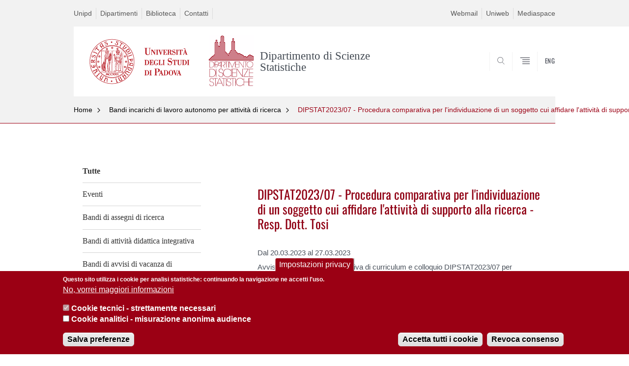

--- FILE ---
content_type: text/html; charset=utf-8
request_url: https://www.stat.unipd.it/dipstat202307-procedura-comparativa-lindividuazione-di-un-soggetto-cui-affidare-lattivit%C3%A0-di
body_size: 9620
content:


                                                                                                      <!DOCTYPE html PUBLIC "-//W3C//DTD XHTML+ARIA 1.0//EN" "http://www.w3.org/MarkUp/DTD/xhtml-aria-1.dtd">
<!--[if IE 7 ]>    <html xmlns="http://www.w3.org/1999/xhtml" class="nojs" lang="it" > <![endif]-->
<!--[if IE 8 ]>    <html xmlns="http://www.w3.org/1999/xhtml" class="nojs" lang="it" > <![endif]-->
<!--[if (gte IE 9)|!(IE)]><!-->
<html xmlns="http://www.w3.org/1999/xhtml" xml:lang="it" lang="it" >
<!--<![endif]-->

  <head>
    <meta http-equiv="content-type" content="text/html; charset=UTF-8" />
        <meta name="backend" content="171" />
  <title>DIPSTAT2023/07 - Procedura comparativa per l&#039;individuazione di un soggetto cui affidare l&#039;attività di supporto alla ricerca - Resp. Dott. Tosi | Dipartimento di Scienze Statistiche | Università di Padova</title>

 <meta name="description" content="UniPD" />
 <meta name="author" content="Università di Padova" />
 <meta content="width=device-width, initial-scale=1.0" name="viewport" />
 <meta name="format-detection" content="telephone=no" />
<style type="text/css" media="all">
@import url("https://www.stat.unipd.it/modules/system/system.base.css?t8v3zm");
@import url("https://www.stat.unipd.it/modules/system/system.menus.css?t8v3zm");
@import url("https://www.stat.unipd.it/modules/system/system.messages.css?t8v3zm");
@import url("https://www.stat.unipd.it/modules/system/system.theme.css?t8v3zm");
</style>
<style type="text/css" media="all">
@import url("https://www.stat.unipd.it/modules/aggregator/aggregator.css?t8v3zm");
@import url("https://www.stat.unipd.it/sites/all/modules/contrib/date/date_api/date.css?t8v3zm");
@import url("https://www.stat.unipd.it/sites/all/modules/contrib/date/date_popup/themes/datepicker.1.7.css?t8v3zm");
@import url("https://www.stat.unipd.it/modules/field/theme/field.css?t8v3zm");
@import url("https://www.stat.unipd.it/modules/node/node.css?t8v3zm");
@import url("https://www.stat.unipd.it/modules/poll/poll.css?t8v3zm");
@import url("https://www.stat.unipd.it/modules/search/search.css?t8v3zm");
@import url("https://www.stat.unipd.it/modules/user/user.css?t8v3zm");
@import url("https://www.stat.unipd.it/sites/all/modules/contrib/views/css/views.css?t8v3zm");
</style>
<style type="text/css" media="all">
@import url("https://www.stat.unipd.it/sites/all/modules/contrib/ctools/css/ctools.css?t8v3zm");
@import url("https://www.stat.unipd.it/sites/all/modules/contrib/panels/css/panels.css?t8v3zm");
@import url("https://www.stat.unipd.it/sites/all/modules/contrib/shib_auth/shib_auth.css?t8v3zm");
@import url("https://www.stat.unipd.it/sites/all/modules/custom/unipd_panels/plugins/layouts/homepage/fogliaSemplice.css?t8v3zm");
@import url("https://www.stat.unipd.it/sites/all/modules/contrib/eu_cookie_compliance/css/eu_cookie_compliance.css?t8v3zm");
@import url("https://www.stat.unipd.it/sites/stat.unipd.it/files/ctools/css/187bb0d817bbd14f35d2870471294958.css?t8v3zm");
</style>
<style type="text/css" media="all">
@import url("https://www.stat.unipd.it/sites/all/themes/unipd_2017/css/style_prototipo.css?t8v3zm");
@import url("https://www.stat.unipd.it/sites/all/themes/unipd/SpryAssets/SpryValidationCheckbox.css?t8v3zm");
@import url("https://www.stat.unipd.it/sites/all/themes/unipd/SpryAssets/SpryValidationTextField.css?t8v3zm");
@import url("https://www.stat.unipd.it/sites/all/themes/unipd_2017/css/style.css?t8v3zm");
</style>
    <!-- carousel -->
    <link rel="stylesheet" href="/sites/all/themes/unipd_2017/css/slick.css"/>
    <!-- Add the new slick-theme.css if you want the default styling -->
    <link rel="stylesheet" href="/sites/all/themes/unipd_2017/css/slick-theme.css"/>

    <!--link href="https://fonts.googleapis.com/css?family=Oswald" rel="stylesheet" /-->
	<link rel="stylesheet" href="/sites/all/themes/unipd_2017/fonts/oswald.css" type="text/css" charset="utf-8" />

<meta http-equiv="Content-Type" content="text/html; charset=utf-8" />
<meta name="Generator" content="Drupal 7 (http://drupal.org)" />
<link rel="shortcut icon" href="https://www.stat.unipd.it/sites/all/themes/unipd_2017/favicon.ico" type="image/vnd.microsoft.icon" />

    <script type="text/javascript" src="/sites/all/themes/unipd_2017/js/jquery-1.7.1.min.js"></script>
    <script type="text/javascript" src="https://www.stat.unipd.it/sites/all/modules/contrib/jquery_update/replace/jquery/1.7/jquery.min.js?v=1.7.2"></script>
<script type="text/javascript" src="https://www.stat.unipd.it/misc/jquery-extend-3.4.0.js?v=1.7.2"></script>
<script type="text/javascript" src="https://www.stat.unipd.it/misc/jquery-html-prefilter-3.5.0-backport.js?v=1.7.2"></script>
<script type="text/javascript" src="https://www.stat.unipd.it/misc/jquery.once.js?v=1.2"></script>
<script type="text/javascript" src="https://www.stat.unipd.it/misc/drupal.js?t8v3zm"></script>
<script type="text/javascript" src="https://www.stat.unipd.it/sites/all/modules/contrib/eu_cookie_compliance/js/jquery.cookie-1.4.1.min.js?v=1.4.1"></script>
<script type="text/javascript" src="https://www.stat.unipd.it/sites/all/modules/contrib/custom_search/js/custom_search.js?t8v3zm"></script>
<script type="text/javascript" src="https://www.stat.unipd.it/sites/stat.unipd.it/modules/contrib/google_analytics/googleanalytics.js?t8v3zm"></script>
<script type="text/javascript" src="https://www.googletagmanager.com/gtag/js?id=G-5MMJ7CE2NS"></script>
<script type="text/javascript">
<!--//--><![CDATA[//><!--
window.dataLayer = window.dataLayer || [];function gtag(){dataLayer.push(arguments)};gtag("js", new Date());gtag("config", "G-5MMJ7CE2NS", {"groups":"default"});
//--><!]]>
</script>
<script type="text/javascript">
<!--//--><![CDATA[//><!--
jQuery.extend(Drupal.settings, {"basePath":"\/","pathPrefix":"","ajaxPageState":{"theme":"unipd_2017","theme_token":"RoU5J0swY_b6pBLI82dnrvgOR1o94oYtAtVVOagWqsc","css":{"modules\/system\/system.base.css":1,"modules\/system\/system.menus.css":1,"modules\/system\/system.messages.css":1,"modules\/system\/system.theme.css":1,"modules\/aggregator\/aggregator.css":1,"sites\/all\/modules\/contrib\/date\/date_api\/date.css":1,"sites\/all\/modules\/contrib\/date\/date_popup\/themes\/datepicker.1.7.css":1,"modules\/field\/theme\/field.css":1,"modules\/node\/node.css":1,"modules\/poll\/poll.css":1,"modules\/search\/search.css":1,"modules\/user\/user.css":1,"sites\/all\/modules\/contrib\/views\/css\/views.css":1,"sites\/all\/modules\/contrib\/ctools\/css\/ctools.css":1,"sites\/all\/modules\/contrib\/panels\/css\/panels.css":1,"sites\/all\/modules\/contrib\/shib_auth\/shib_auth.css":1,"sites\/all\/modules\/custom\/unipd_panels\/plugins\/layouts\/homepage\/fogliaSemplice.css":1,"sites\/all\/modules\/contrib\/eu_cookie_compliance\/css\/eu_cookie_compliance.css":1,"public:\/\/ctools\/css\/187bb0d817bbd14f35d2870471294958.css":1,"sites\/all\/themes\/unipd_2017\/css\/headerfooter.css":1,"sites\/all\/themes\/unipd_2017\/css\/cuprum.css":1,"sites\/all\/themes\/unipd_2017\/css\/calendar.css":1,"sites\/all\/themes\/unipd_2017\/css\/style_prototipo.css":1,"sites\/all\/themes\/unipd\/SpryAssets\/SpryValidationCheckbox.css":1,"sites\/all\/themes\/unipd\/SpryAssets\/SpryValidationTextField.css":1,"sites\/all\/themes\/unipd_2017\/css\/style.css":1,"sites\/all\/themes\/unipd_2017\/css\/tabs.css":1,"sites\/all\/themes\/unipd_2017\/css\/handheld.css":1},"js":{"sites\/all\/modules\/contrib\/jquery_update\/replace\/jquery\/1.7\/jquery.min.js":1,"misc\/jquery-extend-3.4.0.js":1,"misc\/jquery-html-prefilter-3.5.0-backport.js":1,"misc\/jquery.once.js":1,"misc\/drupal.js":1,"sites\/all\/modules\/contrib\/eu_cookie_compliance\/js\/jquery.cookie-1.4.1.min.js":1,"sites\/all\/modules\/contrib\/custom_search\/js\/custom_search.js":1,"sites\/stat.unipd.it\/modules\/contrib\/google_analytics\/googleanalytics.js":1,"https:\/\/www.googletagmanager.com\/gtag\/js?id=G-5MMJ7CE2NS":1,"0":1,"1":1,"2":1,"sites\/all\/modules\/contrib\/eu_cookie_compliance\/js\/eu_cookie_compliance.js":1,"3":1}},"custom_search":{"form_target":"_self","solr":1},"eu_cookie_compliance":{"cookie_policy_version":"1.0.0","popup_enabled":1,"popup_agreed_enabled":0,"popup_hide_agreed":0,"popup_clicking_confirmation":false,"popup_scrolling_confirmation":false,"popup_html_info":"\u003Cbutton type=\u0022button\u0022 class=\u0022eu-cookie-withdraw-tab\u0022\u003EImpostazioni privacy\u003C\/button\u003E\n\u003Cdiv class=\u0022eu-cookie-compliance-banner eu-cookie-compliance-banner-info eu-cookie-compliance-banner--categories\u0022\u003E\n  \u003Cdiv class=\u0022popup-content info\u0022\u003E\n    \u003Cdiv id=\u0022popup-text\u0022\u003E\n      \u003Cp\u003EQuesto sito utilizza i cookie per analisi statistiche: continuando la navigazione ne accetti l\u0027uso.\u003C\/p\u003E              \u003Cbutton type=\u0022button\u0022 class=\u0022find-more-button eu-cookie-compliance-more-button\u0022\u003ENo, vorrei maggiori informazioni\u003C\/button\u003E\n          \u003C\/div\u003E\n          \u003Cdiv id=\u0022eu-cookie-compliance-categories\u0022 class=\u0022eu-cookie-compliance-categories\u0022\u003E\n                  \u003Cdiv class=\u0022eu-cookie-compliance-category\u0022\u003E\n            \u003Cdiv\u003E\n              \u003Cinput type=\u0022checkbox\u0022 name=\u0022cookie-categories\u0022 id=\u0022cookie-category-cookie-tecnici-strettamente-necessari\u0022\n                     value=\u0022cookie_tecnici_strettamente_necessari\u0022\n                     checked                     disabled \u003E\n              \u003Clabel for=\u0022cookie-category-cookie-tecnici-strettamente-necessari\u0022\u003ECookie tecnici - strettamente necessari\u003C\/label\u003E\n            \u003C\/div\u003E\n                      \u003Cdiv class=\u0022eu-cookie-compliance-category-description\u0022\u003E\u003C\/div\u003E\n                  \u003C\/div\u003E\n                  \u003Cdiv class=\u0022eu-cookie-compliance-category\u0022\u003E\n            \u003Cdiv\u003E\n              \u003Cinput type=\u0022checkbox\u0022 name=\u0022cookie-categories\u0022 id=\u0022cookie-category-analytics\u0022\n                     value=\u0022analytics\u0022\n                                           \u003E\n              \u003Clabel for=\u0022cookie-category-analytics\u0022\u003ECookie analitici - misurazione anonima audience\u003C\/label\u003E\n            \u003C\/div\u003E\n                      \u003Cdiv class=\u0022eu-cookie-compliance-category-description\u0022\u003E\u003C\/div\u003E\n                  \u003C\/div\u003E\n                          \u003Cdiv class=\u0022eu-cookie-compliance-categories-buttons\u0022\u003E\n            \u003Cbutton type=\u0022button\u0022\n                    class=\u0022eu-cookie-compliance-save-preferences-button\u0022\u003ESalva preferenze\u003C\/button\u003E\n          \u003C\/div\u003E\n              \u003C\/div\u003E\n    \n    \u003Cdiv id=\u0022popup-buttons\u0022 class=\u0022eu-cookie-compliance-has-categories\u0022\u003E\n      \u003Cbutton type=\u0022button\u0022 class=\u0022agree-button eu-cookie-compliance-default-button\u0022\u003EAccetta tutti i cookie\u003C\/button\u003E\n              \u003Cbutton type=\u0022button\u0022 class=\u0022eu-cookie-withdraw-button eu-cookie-compliance-hidden\u0022 \u003ERevoca consenso\u003C\/button\u003E\n          \u003C\/div\u003E\n  \u003C\/div\u003E\n\u003C\/div\u003E","use_mobile_message":false,"mobile_popup_html_info":"  \u003Cbutton type=\u0022button\u0022 class=\u0022eu-cookie-withdraw-tab\u0022\u003EImpostazioni privacy\u003C\/button\u003E\n\u003Cdiv class=\u0022eu-cookie-compliance-banner eu-cookie-compliance-banner-info eu-cookie-compliance-banner--categories\u0022\u003E\n  \u003Cdiv class=\u0022popup-content info\u0022\u003E\n    \u003Cdiv id=\u0022popup-text\u0022\u003E\n                    \u003Cbutton type=\u0022button\u0022 class=\u0022find-more-button eu-cookie-compliance-more-button\u0022\u003ENo, vorrei maggiori informazioni\u003C\/button\u003E\n          \u003C\/div\u003E\n          \u003Cdiv id=\u0022eu-cookie-compliance-categories\u0022 class=\u0022eu-cookie-compliance-categories\u0022\u003E\n                  \u003Cdiv class=\u0022eu-cookie-compliance-category\u0022\u003E\n            \u003Cdiv\u003E\n              \u003Cinput type=\u0022checkbox\u0022 name=\u0022cookie-categories\u0022 id=\u0022cookie-category-cookie-tecnici-strettamente-necessari\u0022\n                     value=\u0022cookie_tecnici_strettamente_necessari\u0022\n                     checked                     disabled \u003E\n              \u003Clabel for=\u0022cookie-category-cookie-tecnici-strettamente-necessari\u0022\u003ECookie tecnici - strettamente necessari\u003C\/label\u003E\n            \u003C\/div\u003E\n                      \u003Cdiv class=\u0022eu-cookie-compliance-category-description\u0022\u003E\u003C\/div\u003E\n                  \u003C\/div\u003E\n                  \u003Cdiv class=\u0022eu-cookie-compliance-category\u0022\u003E\n            \u003Cdiv\u003E\n              \u003Cinput type=\u0022checkbox\u0022 name=\u0022cookie-categories\u0022 id=\u0022cookie-category-analytics\u0022\n                     value=\u0022analytics\u0022\n                                           \u003E\n              \u003Clabel for=\u0022cookie-category-analytics\u0022\u003ECookie analitici - misurazione anonima audience\u003C\/label\u003E\n            \u003C\/div\u003E\n                      \u003Cdiv class=\u0022eu-cookie-compliance-category-description\u0022\u003E\u003C\/div\u003E\n                  \u003C\/div\u003E\n                          \u003Cdiv class=\u0022eu-cookie-compliance-categories-buttons\u0022\u003E\n            \u003Cbutton type=\u0022button\u0022\n                    class=\u0022eu-cookie-compliance-save-preferences-button\u0022\u003ESalva preferenze\u003C\/button\u003E\n          \u003C\/div\u003E\n              \u003C\/div\u003E\n    \n    \u003Cdiv id=\u0022popup-buttons\u0022 class=\u0022eu-cookie-compliance-has-categories\u0022\u003E\n      \u003Cbutton type=\u0022button\u0022 class=\u0022agree-button eu-cookie-compliance-default-button\u0022\u003EAccetta tutti i cookie\u003C\/button\u003E\n              \u003Cbutton type=\u0022button\u0022 class=\u0022eu-cookie-withdraw-button eu-cookie-compliance-hidden\u0022 \u003ERevoca consenso\u003C\/button\u003E\n          \u003C\/div\u003E\n  \u003C\/div\u003E\n\u003C\/div\u003E\n","mobile_breakpoint":"768","popup_html_agreed":"\u003Cdiv\u003E\n  \u003Cdiv class=\u0022popup-content agreed\u0022\u003E\n    \u003Cdiv id=\u0022popup-text\u0022\u003E\n      \u003Cp\u003E\u003Cstrong\u003EGrazie.\u003C\/strong\u003E\u003C\/p\u003E    \u003C\/div\u003E\n    \u003Cdiv id=\u0022popup-buttons\u0022\u003E\n      \u003Cbutton type=\u0022button\u0022 class=\u0022hide-popup-button eu-cookie-compliance-hide-button\u0022\u003ENascondi\u003C\/button\u003E\n              \u003Cbutton type=\u0022button\u0022 class=\u0022find-more-button eu-cookie-compliance-more-button-thank-you\u0022 \u003EMaggiori informazioni\u003C\/button\u003E\n          \u003C\/div\u003E\n  \u003C\/div\u003E\n\u003C\/div\u003E","popup_use_bare_css":false,"popup_height":"auto","popup_width":"100%","popup_delay":1000,"popup_link":"\/privacy","popup_link_new_window":1,"popup_position":null,"fixed_top_position":false,"popup_language":"it","store_consent":true,"better_support_for_screen_readers":0,"reload_page":0,"domain":"","domain_all_sites":0,"popup_eu_only_js":0,"cookie_lifetime":"100","cookie_session":false,"disagree_do_not_show_popup":0,"method":"categories","allowed_cookies":"","withdraw_markup":"\u003Cbutton type=\u0022button\u0022 class=\u0022eu-cookie-withdraw-tab\u0022\u003EImpostazioni privacy\u003C\/button\u003E\n\u003Cdiv class=\u0022eu-cookie-withdraw-banner\u0022\u003E\n  \u003Cdiv class=\u0022popup-content info\u0022\u003E\n    \u003Cdiv id=\u0022popup-text\u0022\u003E\n      \u003Cp\u003EWe use cookies on this site to enhance your user experienceYou have given your consent for us to set cookies.\u003C\/p\u003E\n    \u003C\/div\u003E\n    \u003Cdiv id=\u0022popup-buttons\u0022\u003E\n      \u003Cbutton type=\u0022button\u0022 class=\u0022eu-cookie-withdraw-button\u0022\u003ERevoca consenso\u003C\/button\u003E\n    \u003C\/div\u003E\n  \u003C\/div\u003E\n\u003C\/div\u003E\n","withdraw_enabled":1,"withdraw_button_on_info_popup":1,"cookie_categories":["cookie_tecnici_strettamente_necessari","analytics"],"cookie_categories_details":{"cookie_tecnici_strettamente_necessari":{"weight":0,"machine_name":"cookie_tecnici_strettamente_necessari","label":"Cookie tecnici - strettamente necessari","description":"","checkbox_default_state":"required"},"analytics":{"weight":0,"machine_name":"analytics","label":"Cookie analitici - misurazione anonima audience","description":"","checkbox_default_state":"unchecked"}},"enable_save_preferences_button":1,"cookie_name":"","cookie_value_disagreed":"0","cookie_value_agreed_show_thank_you":"1","cookie_value_agreed":"2","containing_element":"body","automatic_cookies_removal":1},"googleanalytics":{"account":["G-5MMJ7CE2NS"],"trackOutbound":1,"trackMailto":1}});
//--><!]]>
</script>

<!--    <script type="text/javascript" src="/sites/all/themes/unipd_2017/js/jquery-3.1.1.min.js"></script> -->
<!--    <script type="text/javascript" src="/sites/all/themes/unipd_2017/js/jquery-migrate-3.0.0.min.js"></script> -->

  <script src="/sites/all/themes/unipd_2017/js/libs/jquery-ui.min.js" type="text/javascript"></script>
  <script src="/sites/all/themes/unipd_2017/js/jquery.asmselect.js" type="text/javascript"></script>
  <link href="/sites/all/themes/unipd_2017/css/jquery.asmselect.css" type="text/css"/>


  </head>


<body class="nojs">

      <div id="skip-link"><p><a class="visuallyhidden"  href="#main">Vai al contenuto</a></p></div>
  
    <!-- header -->
    <div id="header" class="row">

      <!-- utils -->
      <div id="header__utils" class="container mh">
        <div class="col-mobile-6c col-desktop-6c" role="navigation" title="Menu di servizio">
          <ul id="header__utils__communication" class="header__utils__menu">
            <li><a tabindex="" href="http://www.unipd.it" title="Unipd">Unipd</a></li><li><a tabindex="" href="http://www.unipd.it/dipartimenti" title="Dipartimenti">Dipartimenti</a></li><li><a tabindex="" href="http://biblio.unipd.it/biblioteche/statistica" title="Biblioteca">Biblioteca</a></li><li><a tabindex="" href="http://www.unipd.it/rubrica" title="Contatti">Contatti</a></li>          </ul>
        </div>
        <div class="col-mobile-6c col-desktop-6c" role="navigation" title="Menu utilità">
          <ul id="header__utils__services" class="header__utils__menu" >
            <li><a tabindex="" href="https://webmail.stat.unipd.it" title="Webmail" >Webmail</a></li><li><a tabindex="" href="https://uniweb.unipd.it/" title="Uniweb" >Uniweb</a></li><li><a tabindex="" href="https://mediaspace.unipd.it/category/Dipartimenti%3EN+-+Z%3EScienze+statistiche/87139901" title="Mediaspace" >Mediaspace</a></li>          </ul>
        </div>
      </div>



      <!-- main red header -->
      <div id="header__container" class="bg-white-right">
        <div id="header__main__content" class="container" role="navigation" title="Header">
          <!-- logo -->
          <img src="/sites/all/themes/unipd_2017/logo-print.png" alt="" id="logo-print"/>
          <h1 id="home-link-container" role="menu" title="Vai alla homepage">
            <a id="home-link" href="/" >
              <img src="/sites/all/themes/unipd_2017/logo-dip.png" alt="Università degli Studi di Padova" />
            </a>
          </h1>

                    <div class="dip-logo">
          <a href="/" >
            <img src="https://www.stat.unipd.it/sites/stat.unipd.it/files/logo_0.png" alt="" />
    		  	<h1 class="desc-dip-logo">Dipartimento di Scienze Statistiche</h1>
          </a>
		  </div>
		  


          <!-- links and megamenu toggle -->
          <ul id="header__main__navigator" role="menu" title="Scegli il tuo profilo">
            <li class="nav-item" id="header__main__navigator__categories" >
              <a class="nav-link toggle" id="header__main__navigator__categories-toggle" ><span class="icon-user mh"></span><span class="label">SCEGLI IL <br class="dh" /> TUO PROFILO</span></a>
              <div id="header__main__navigator__categories-container" class="dropdown__menu" >

                
              </div>
            </li>
            <li class="nav-item" id="header__main__navigator__search" >
              <a class="nav-link" id="header__main__navigator__search-toggle" href="#" ><span class="icon-search"></span><span class="label hidden">SEARCH</span></a>
              <div id="header__main__navigator__search-container" class="dropdown__menu">
	              <form action="https://www.stat.unipd.it/unipd-search-redirect" method="post" role="search" id="ricerca">
				      <fieldset>
				      <!--legend>Ricerca</legend-->

					  <input type="radio" aria-labelledby="lblhead1_label" tabindex="-1" name="radio" value="site" id="inphead1"  /><label id="lblhead1_label" for="inphead1"><span></span>@Unipd</label>
					  <input type="radio" aria-labelledby="lblhead2_label" tabindex="-1" name="radio" value="persone" id="inphead2" /><label id="lblhead2_label" for="inphead2"><span></span>Persone</label>
					  <input type="radio" aria-labelledby="lblhead3_label" tabindex="-1" name="radio" value="strutture" id="inphead3" /><label id="lblhead3_label" for="inphead3"><span></span>Strutture</label>

				      <label id="lblhead4_label" for="inphead4" class="out-of-layout">Cerca</label>

				      <input type="text" maxlength="50" aria-labelledby="lblhead4_label" id="inphead4" name="search_block_form"   />
				      <button type="submit"  >SEARCH</button>
				      </fieldset>

				  </form>

              </div>
            </li>
            <li class="nav-item" id="header__main__navigator__megamenu-toggle" role="menu" title="Menu">
              <a class="nav-link" href="#"><span class="icon-menu"  ></span><span class="label hidden" >Menu</span></a>
            </li>
				            <li class="nav-item" id="header__main__navigator__language" role="menu" title="Go to the english site">
									<a class="nav-link" href="/en" hreflang="en"   ><span class="label">ENG</span></a>
								</li>
			          </ul>
        </div>
      </div>

      <!-- megamenu -->
      <div id="header__megamenu__container">
        <div class="container dtr"><a href="#" id="header__megamenu__toggle" ><span>CLOSE</span></a></div>
        <ul id="header__megamenu__main-list" class="container" role="menu" title="Menu principale">
	        <li class="submenu" id="menudipartimento"><h2  class="submenu__title"><a  href="#">Dipartimento</a></h2><ul class="submenu__list"><li>
					<a href="#menucorsi"  class="skiplink" >
						Salta al menu corsi
					</a>
				</li><li><a href="https://www.stat.unipd.it/dipartimento/mission" >Vision e Mission</a></li><li><a href="https://www.stat.unipd.it/dipartimento/persone" >Persone</a></li><li><a href="https://www.stat.unipd.it/dipartimento/direttore-e-organi-collegiali" >Direttore, Organi Collegiali, Commissioni e Incarichi</a></li><li><a href="https://www.stat.unipd.it/dipartimento/una-storia-di-eccellenza-e-innovazione" >Storia</a></li><li><a href="https://www.stat.unipd.it/dipartimento/servizi-di-struttura" >Servizi di struttura</a></li><li><a href="https://www.stat.unipd.it/dipartimento/servizi-informatici" >Servizi informatici</a></li><li><a href="https://www.stat.unipd.it/dipartimento/assicurazione-qualita" >Assicurazione della Qualità del Dipartimento</a></li><li><a href="https://www.stat.unipd.it/dipartimento/pianificazione-strategica" >Pianificazione Strategica</a></li><li><a href="https://www.stat.unipd.it/dipartimento/regolamento" >Regolamenti</a></li><li><a href="https://www.stat.unipd.it/dipartimento/accessibilita-studi-e-aule" >Accessibilità a studi e aule</a></li><li><a href="https://www.stat.unipd.it/dipartimento/sicurezza" >Sicurezza</a></li></ul></li><li class="submenu" id="menucorsi"><h2  class="submenu__title"><a  href="#">Corsi</a></h2><ul class="submenu__list"><li>
					<a href="#menuricerca"  class="skiplink" >
						Salta al menu ricerca
					</a>
				</li><li><a href="https://www.stat.unipd.it/corsi/statistica-economia-e-impresa-sei" >Laurea Triennale Statistica per l'Economia e l'Impresa (SEI)</a></li><li><a href="https://www.stat.unipd.it/corsi/statistica-tecnologie-scienze-sts" >Laurea Triennale Statistica per le Tecnologie e le Scienze (STS)</a></li><li><a href="https://www.stat.unipd.it/corsi/laurea-magistrale-scienze-statistiche" >Laurea Magistrale in Scienze Statistiche</a></li><li><a href="https://www.scienze.unipd.it/corsi-singoli/" >Corsi singoli</a></li><li><a href="https://www.stat.unipd.it/corsi/didattica-innovativa" >Didattica innovativa</a></li><li><a href="https://www.stat.unipd.it/corsi/accreditamento-e-autovalutazione" >Accreditamento e Autovalutazione</a></li><li><a href="https://www.scienze.unipd.it/regolamenti-didattici/" >Regolamenti didattici</a></li></ul></li><li class="submenu" id="menuricerca"><h2  class="submenu__title"><a  href="#">Ricerca</a></h2><ul class="submenu__list"><li>
					<a href="#menustudentiiscritti"  class="skiplink" >
						Salta al menu studentiiscritti
					</a>
				</li><li><a href="https://www.stat.unipd.it/en/research/areas-expertise" >Ambiti di competenza</a></li><li><a href="https://www.stat.unipd.it/ricerca/research-projects" >Progetti di ricerca</a></li><li><a href="https://www.stat.unipd.it/ricerca/dottorato-di-ricerca" >Dottorato</a></li><li><a href="https://www.stat.unipd.it/ricerca/open-data" >Open Data</a></li><li><a href="https://www.stat.unipd.it/en/research/work-our-department" >Lavora con noi</a></li><li><a href="https://www.stat.unipd.it/en/research/international-research-funding" >Finanziamenti Internazionali per la Ricerca</a></li><li><a href="https://www.stat.unipd.it/ricerca/academic-year-20252026" >Seminari</a></li></ul></li><li class="submenu" id="menustudentiiscritti"><h2  class="submenu__title"><a  href="#">Studenti iscritti</a></h2><ul class="submenu__list"><li>
					<a href="#menufuturistudenti"  class="skiplink" >
						Salta al menu futuristudenti
					</a>
				</li><li><a href="https://www.stat.unipd.it/studenti-iscritti/segreteria-didattica" >Segreteria didattica</a></li><li><a href="https://www.stat.unipd.it/studenti-iscritti/bollettino" >Bollettino</a></li><li><a href="https://www.stat.unipd.it/studenti-iscritti/calendario-didattico-e-orario-delle-lezioni" >Calendario didattico e orario delle lezioni</a></li><li><a href="https://www.stat.unipd.it/studenti-iscritti/programmi-appunti-insegnamenti" >Programmi e appunti degli insegnamenti</a></li><li><a href="https://www.stat.unipd.it/studenti-iscritti/calendario-appelli-desame" >Calendario appelli d'esame</a></li><li><a href="https://www.stat.unipd.it/studenti-iscritti/piani-di-studio" >Piani di studio</a></li><li><a href="https://www.stat.unipd.it/corsi/tirocinio-formativo-lm" >Tirocinio Formativo LM</a></li><li><a href="https://www.stat.unipd.it/studenti-iscritti/laurearsi" >Laurearsi</a></li><li><a href="https://www.stat.unipd.it/studenti-iscritti/riconoscimento-ecdl-e-lingua-inglese" >Lingua Inglese per LT</a></li><li><a href="https://www.stat.unipd.it/studenti-iscritti/50english" >Lingua Inglese per LM</a></li><li><a href="https://www.stat.unipd.it/studenti-iscritti/commissioni" >Commissioni</a></li><li><a href="https://www.stat.unipd.it/studenti-iscritti/inclusione-e-disabilita" >Inclusione e disabilità</a></li><li><a href="https://www.stat.unipd.it/studenti-iscritti/rappresentanze-studentesche" >Rappresentanze studentesche</a></li><li><a href="https://www.stat.unipd.it/studenti-iscritti/stage" >Stage</a></li><li><a href="https://www.stat.unipd.it/studenti-iscritti/tutor" >Tutorato e OFA</a></li><li><a href="https://www.stat.unipd.it/futuri-studenti/futuri-studenti/premi-di-studio" >Premi di studio</a></li><li><a href="https://www.stat.unipd.it/studenti-iscritti/sas-academic-specialization-ADALSS" >SAS Academic Specialization in Advanced Data Analysis for Life and Social Science</a></li></ul></li><li class="submenu" id="menufuturistudenti"><h2  class="submenu__title"><a  href="#">Futuri studenti</a></h2><ul class="submenu__list"><li>
					<a href="#menustatisticapertutti"  class="skiplink" >
						Salta al menu statisticapertutti
					</a>
				</li><li><a href="https://www.stat.unipd.it/futuri-studenti/futuri-studenti" >Futuri studenti</a></li></ul></li><li class="submenu" id="menustatisticapertutti"><h2  class="submenu__title"><a  href="#">Statistica per tutti</a></h2><ul class="submenu__list"><li>
					<a href="#menustudiareallestero-erasmus"  class="skiplink" >
						Salta al menu studiareall'estero-erasmus+
					</a>
				</li><li><a href="https://www.stat.unipd.it/statistica-tutti/incontri-ed-eventi" >Incontri ed eventi</a></li><li><a href="https://venetonightpadova.it/video-pillole/?_sfm_nome_dipartimento=Dipartimento%20di%20Scienze%20statistiche" >Video divulgativi</a></li><li><a href="https://www.stat.unipd.it/statistica-tutti/focus-covid-19" >Focus Covid 19</a></li></ul></li><li class="submenu" id="menustudiareallestero-erasmus"><h2  class="submenu__title"><a  href="#">Studiare all'estero - Erasmus+</a></h2><ul class="submenu__list"><li>
					<a href="#menuvalorizzazionedellaconoscenza"  class="skiplink" >
						Salta al menu valorizzazionedellaconoscenza
					</a>
				</li><li><a href="https://www.stat.unipd.it/erasmus/erasmus" >Studiare all'estero - Erasmus+</a></li></ul></li><li class="submenu" id="menuvalorizzazionedellaconoscenza"><h2  class="submenu__title"><a  href="#">Valorizzazione della conoscenza</a></h2><ul class="submenu__list"><li>
					<a href="#menuinternational"  class="skiplink" >
						Salta al menu international
					</a>
				</li><li><a href="https://www.stat.unipd.it/valorizzazione-della-conoscenza/public-engagement" >Public engagement</a></li><li><a href="https://www.stat.unipd.it/valorizzazione-della-conoscenza/formazione-continua" >Formazione continua</a></li><li><a href="https://www.stat.unipd.it/valorizzazione-della-conoscenza/consulenza" >Consulenza</a></li><li><a href="https://www.stat.unipd.it/valorizzazione-della-conoscenza/public-engagement/pari-opportunita-e-parita-di-genere" >Pari opportunità e parità di genere</a></li><li><a href="https://www.stat.unipd.it/valorizzazione-della-conoscenza/public-engagement/sostenibilita" >Sostenibilità</a></li><li><a href="https://www.stat.unipd.it/valorizzazione-della-conoscenza/valorizzazione-del-patrimonio-artistico-storico-e-culturale" >Valorizzazione del patrimonio artistico, storico e culturale</a></li></ul></li>        </ul>
      </div>

    </div>

    <!-- main -->
<div id="main" class="row" >


	          <div class="tabs">
                    </div>
        
        
        
		



        

<div id="leftsidebar"><div class="panel-pane pane-menu-comunicazioni"  >
  
      
  
  <div class="pane-content">
    <div id="main" class="row">
      <!-- breadcrumb -->
      <div class="row bg-gray-left" id="main-breadcrumb">
        <div class="container">
			<ul class="main-breadcrumb__list">
				<li class="main-breadcrumb__list__item">
					<a class="main-breadcrumb__list__link" href="#" data-link="/">Home</a>
						<ul class="main-breadcrumb__sub-list parent">
							<li class="main-breadcrumb__sub-list__item main-breadcrumb__list__item parent">
							<a class="main-breadcrumb__sub-list__link main-breadcrumb__sub-list__link" href="/" >
							 Home
							</a>
							<a href="#" class="main-breadcrumb__list__link link_toggle main-breadcrumb__list__link_toggle" ><span>Apri menu</span></a>
							</li>
						</ul>	
				</li>	
						
					
				<li class="main-breadcrumb__list__item">
					<a class="main-breadcrumb__list__link" href="#" data-link="/news/termine/88">Bandi incarichi di lavoro autonomo per attività di ricerca</a>
						<ul class="main-breadcrumb__sub-list parent">
							<li class="main-breadcrumb__sub-list__item main-breadcrumb__list__item parent">
							<a class="main-breadcrumb__sub-list__link main-breadcrumb__sub-list__link" href="/news/termine/88" >
							 Bandi incarichi di lavoro autonomo per attività di ricerca							</a>
							<a href="#" class="main-breadcrumb__list__link link_toggle main-breadcrumb__list__link_toggle" ><span>Apri menu</span></a>
							</li>
						</ul>	
				</li>		
				
				<li class="main-breadcrumb__list__item"><span class="main-breadcrumb__list__text no_child"><a href="/news/termine/88" class="link-to-parent">Indietro</a><a class="menu-toggle" href="#">DIPSTAT2023/07 - Procedura comparativa per l'individuazione di un soggetto cui affidare l'attività di supporto alla ricerca - Resp. Dott. Tosi</a></span>	
				</li>
			</ul>
		</div>
</div>
 <div class="pixel-border bg-red-left">
	 <div class="container"></div>
 </div>       
</div>

  </div>

  
  </div>
<div class="panel-separator"></div><div class="panel-pane pane-views pane-view-spalla-termini-categoria"  >
  
      
  
  <div class="pane-content">
    
<span class="usertypestrip personale"></span>
<div id="skip-link-secondary"><p><a class="visuallyhidden" href="#centercolumn">Vai al contenuto</a></p></div>
<div class="sideblock personale container">
<ul class="leftmenu">


  <li><a href="https://www.stat.unipd.it/news" ><strong> Tutte</strong></a></li>
    <!--div class="view-content"-->
            <span class="field-content"><li class="dvd1 "><a href="https://www.stat.unipd.it/news/termine/1" >Eventi</a></li>

</span>      <span class="field-content"><li class="dvd1 "><a href="https://www.stat.unipd.it/news/termine/84" >Bandi di assegni di ricerca</a></li>

</span>      <span class="field-content"><li class="dvd1 "><a href="https://www.stat.unipd.it/news/termine/82" >Bandi di attività didattica integrativa</a></li>

</span>      <span class="field-content"><li class="dvd1 "><a href="https://www.stat.unipd.it/news/termine/80" >Bandi di avvisi di vacanza di insegnamento</a></li>

</span>      <span class="field-content"><li class="dvd1 "><a href="https://www.stat.unipd.it/news/termine/99" >Bandi contratti di ricerca</a></li>

</span>      <span class="field-content"><li class="dvd1 "><a href="https://www.stat.unipd.it/news/termine/86" >Bandi di borse di ricerca</a></li>

</span>      <span class="field-content"><li class="dvd1 selected"><a href="https://www.stat.unipd.it/news/termine/88" >Bandi incarichi di lavoro autonomo per attività di ricerca</a></li>

</span>      <span class="field-content"><li class="dvd1 "><a href="https://www.stat.unipd.it/news/termine/98" >Reclutamento personale docente</a></li>

</span>      <span class="field-content"><li class="dvd1 "><a href="https://www.stat.unipd.it/news/termine/92" >Bandi post lauream</a></li>

</span>      <span class="field-content"><li class="dvd1 "><a href="https://www.stat.unipd.it/news/termine/90" >Bandi visiting professor</a></li>

</span>      <span class="field-content"><li class="dvd1 "><a href="https://www.stat.unipd.it/news/termine/94" >Bandi visiting scientist</a></li>

</span>      <span class="field-content"><li class="dvd1 "><a href="https://www.stat.unipd.it/news/termine/2" >Bandi di concorso</a></li>

</span>      <span class="field-content"><li class="dvd1 "><a href="https://www.stat.unipd.it/news/termine/79" >Career Service</a></li>

</span>      <span class="field-content"><li class="dvd1 "><a href="https://www.stat.unipd.it/news/termine/5" >Comunicazioni</a></li>

</span>      <span class="field-content"><li class="dvd1 "><a href="https://www.stat.unipd.it/news/termine/76" >Conferenze didattiche</a></li>

</span>      <span class="field-content"><li class="dvd1 "><a href="https://www.stat.unipd.it/convegni-e-workshop" >Convegni/Workshop</a></li>

</span>      <span class="field-content"><li class="dvd1 "><a href="https://www.stat.unipd.it/news/termine/77" >Presentazioni aziendali</a></li>

</span>      <span class="field-content"><li class="dvd1 "><a href="https://www.stat.unipd.it/studiare/news/termine/4" >Studenti</a></li>

</span>      <span class="field-content"><li class="dvd1 "><a href="https://www.stat.unipd.it/news/termine/96" >Premi di studio</a></li>

</span>      <span class="field-content"><li class="dvd1 "><a href="https://www.stat.unipd.it/news/termine/74" >Seminari</a></li>

</span>      <span class="field-content"><li class="dvd1 "><a href="https://www.stat.unipd.it/news/termine/78" >PhD Students Seminars</a></li>

</span>    <!--/div-->
  
  <li><a class="link-tutti" href="https://www.stat.unipd.it/news/archivio" ><strong> Vai all'archivio</strong></a></li>

</ul>
</div>
  </div>

  
  </div>
</div>
<div id="centercolumn"><div class="panel-pane pane-views-panes pane-view-lista-news-2017-panel-pane-3"  >
  
      
  
  <div class="pane-content">
    
          
      </div>

  
  </div>
<div class="panel-separator"></div><div class="panel-pane pane-views-panes pane-view-lista-news-archivio-2017-panel-pane-2"  >
  
      
  
  <div class="pane-content">
    
		
			


  


<div class="row">
	<div class="container container-aside">
		<div class="container-has-aside__text-container right content-container col-desktop-12c news-grid">


      			


						
<span class="usertypestrip personale"></span>
<div class="row">
	<div class="container container-aside">
		<div class="blockheader">

			<!--h2 class="section-title section-title-leaf right section-title-roman">News: </h2-->
		</div>
	</div>
</div>		
<!--div class="row">
	<div class="container container-aside">
		<div class="container-has-aside__text-container right content-container single "-->
	

<!-- Inizio news -->

<div class="row">
	<div class="container container-aside">
		<div class="container-has-aside__text-container right content-container news-grid">
		<!-- Inizio news -->
		<div class="big-block block-b news-block" role="article">
					<div class="padd">
																		<div class="category"></div>
						<h3>DIPSTAT2023/07 - Procedura comparativa per l'individuazione di un soggetto cui affidare l'attività di supporto alla ricerca - Resp. Dott. Tosi</h3>
						
						<p><span class="date"></span></p><p><span class="date">Dal 20.03.2023 al 27.03.2023</span></p><p>Avviso di procedura comparativa di curriculum e colloquio DIPSTAT2023/07 per l'individuazione di un collaboratore cui affidare l'attività di supporto alla ricerca realizzata nell’ambito del progetto SID 2022 “Carry that weight: family instability and child obesity in Italy”</p><p>Responsabile scientifico: Dott. Marco Tosi</p><p>Attività richiesta: supporto informatico riguardante l’accesso ai dati Istat e le comunicazioni con Istat; sistematizzazione dei dati e meta-dati in cartelle Google Drive; gestione dei dati con software informatici; creazione di codici per la gestione e pulizia dei dati.</p><p>Durata del contratto: 3 mesi</p><p>Corrispettivo lordo percipiente: euro 2.300,00</p><p>Scadenza bando:<strong> 27 marzo 2023 ore 13:00</strong></p><p>Esito ricognizione interna: nessuna domanda pervenuta</p><p>Esito ricognizione esterna: vincitore dott. De Marchi Alberto</p><div class="blocco-download"><ul class="download-container">            	<span class="field-content">
	<li class="donwload-element">
	
	
	<a href="https://www.stat.unipd.it/sites/stat.unipd.it/files/allegato/1-Avviso%20DIPSTAT2023-07%20occasionale%20Tosi.pdf" class="download clearfix" title="Avviso DIPSTAT2023/07">
	<!--a href="/download/file/fid/6407" class="download clearfix" title="Avviso DIPSTAT2023/07"-->
	
		
		<!--span class="tit">Avviso DIPSTAT2023/07</span-->
		
			<span class="link-title">Avviso DIPSTAT2023/07</span>       		
       				

	

		<span class="down">Download</span>
	</a>

		</li>

</span>               	<span class="field-content">
	<span class="download clearfix" >
		<!--span class="tit">Facsimile domanda candidati interni/esterni</span-->
		
			<h4>Facsimile domanda candidati interni/esterni</h4>       		
       		

		<a href="https://www.stat.unipd.it/sites/stat.unipd.it/files/allegato/2-Facsimile%20domanda%20DIPSTAT2023-07.docx" title="Facsimile domanda candidati interni/esterni"><span class="down">Download 2-Facsimile domanda DIPSTAT2023-07.docx</span></a>

		<!--a href="/download/file/fid/6409" title="Facsimile domanda candidati interni/esterni"><span class="down">Download 2-Facsimile domanda DIPSTAT2023-07.docx</span></a-->
	


		<a href="https://www.stat.unipd.it/sites/stat.unipd.it/files/allegato/2-Facsimile%20domanda%20DIPSTAT2023-07.pdf" title="Facsimile domanda candidati interni/esterni"><span class="down">Download 2-Facsimile domanda DIPSTAT2023-07.pdf</span></a>

		<!--a href="/download/file/fid/6411" title="Facsimile domanda candidati interni/esterni"><span class="down">Download 2-Facsimile domanda DIPSTAT2023-07.pdf</span></a-->
	

</span>

</span>   </ul></div>		</div>
		
		</div>
		
		<!-- Fine news -->		
		</div>
	</div>
</div>		

 		</div>
	</div>	  
</div>  
      </div>

  
  </div>
</div>




		<div id="page-end"></div>
    </div>
    </div>

    <!-- footer -->
    <div id="footer" class="footer" >
      <!-- top area -->
      <div class="row" id="footer__contact">
        <div class="container">
          <div class="col-desktop-6c footer__section" role="navigation" title="Menu piè di pagina">
	
            <h2 class="footer__section__title">Dipartimento di Scienze Statistiche</h2>

            <ul class="footer__section__link-list col-mobile-6c col-desktop-6c"><li><!-- 1 closing: 6--><a  href="https://www.stat.unipd.it/user" title="Area riservata">Area riservata</a></li></ul>
          </div>
          <div class="col-desktop-6c footer__section" role="navigation" title="Contatti">
            <h2 class="footer__section__title">CONTATTI</h2>
            <div class="col-desktop-6c">
              <address class="footer__section__text">
               Via C. Battisti, 241 - 35121 Padova <br/>
                Telefono: +39 0498274110 <br/>
                Fax:  +39 0498274170               </address>
              <ul class="footer__section__link-list address">
                <li>Posta certificata: dipartimento.stat@pec.unipd.it</li>
                <li><a href="mailto:" >Email: dipstat@stat.unipd.it<br>&#160&#160&#160&#160&#160&#160&#160&#160&#160&#160&#160eventi.stat@unipd.it </a></li>
                <li><a href="webmaster@stat.unipd.it"  >Webmaster: webmaster@stat.unipd.it</a></li>
                <li><a href="segreteriadidattica@stat.unipd.it"   class="separate">Segreteria didattica: segreteriadidattica@stat.unipd.it</a></li>

              </ul>
            </div>
            <div class="col-desktop-6c">
              <div class="footer__section__images">
                <img src="/sites/all/themes/unipd_2017/img/logo-UNIPD-white.png" alt="" style="width: 179px;" />
                <a href="http://www.unipd.it/inclusione"><img src="/sites/all/themes/unipd_2017/img/inclusive-univ.png" alt="Università inclusiva"   style="width: 100px;" /></a>
                <a href="https://www.unipd.it/node/9048"><img src="/sites/all/themes/unipd_2017/img/HR_FOOTER_REV.png" alt="HR Excellence in research"   style="width: 100px;" /></a>
              </div>
            </div>
          </div>
        </div>
      </div>

      <!-- bottom area -->
      <div class="row" id="footer__legal">
        <div class="container">
          <div class="col-desktop-40p" id="footer__legal__data" role="contentinfo">
            <span>&copy; 2026 Università di Padova - Tutti i diritti riservati</span>
            <span>P.I. 00742430283 C.F. 80006480281</span>
          </div>
          <div class="col-desktop-60p" id="footer__legal__links" role="navigation" title="Link di servizio">

	      <ul></ul>            <!--ul>
              <li><a href="/node/9100">Informazioni sul sito</a></li>
              <li><a href="/node/12697">Accessibilità</a></li>
              <li><a href="/node/19824">Note legali</a></li>
            </ul>
            <ul>
              <li><a href="/node/9101">Privacy</a></li>
              <li><a href="node/18429">Atti di notifica</a></li>
              <li><a href="/node/17144">Elenco siti tematici</a></li>
            </ul-->


          </div>
        </div>
      </div>
    </div>

<script type="text/javascript">
<!--//--><![CDATA[//><!--
window.euCookieComplianceLoadScripts = function(category) {if (category === "analytics") {var scriptTag = document.createElement("script");scriptTag.src = "https:\/\/ssl.google-analytics.com\/ga.js";document.body.appendChild(scriptTag);}if (category === "analytics") {var scriptTag = document.createElement("script");scriptTag.src = "https:\/\/www.google-analytics.com\/analytics.js";document.body.appendChild(scriptTag);}}
//--><!]]>
</script>
<script type="text/javascript">
<!--//--><![CDATA[//><!--
window.eu_cookie_compliance_cookie_name = "";
//--><!]]>
</script>
<script type="text/javascript" defer="defer" src="https://www.stat.unipd.it/sites/all/modules/contrib/eu_cookie_compliance/js/eu_cookie_compliance.js?t8v3zm"></script>
    <script type="text/javascript" src="/sites/all/themes/unipd_2017/js/jquery-3.1.1.min.js"></script>
    <!-- carousel -->
    <script type="text/javascript" src="/sites/all/themes/unipd_2017/js/slick.js"></script>
    <script type="text/javascript" src="/sites/all/themes/unipd_2017/js/script_2019_05.js"></script>

<script type="text/javascript">
	$(document).ready(function() {

		$('.accordionlist h3').bind('click', function(evt) {
			evt.preventDefault();
			var h3 = $(this);
			h3.toggleClass('collapsed');
		});


		//$('#menuricerca').addClass( 'selected' );

	})
	</script>

</body>
</html>
